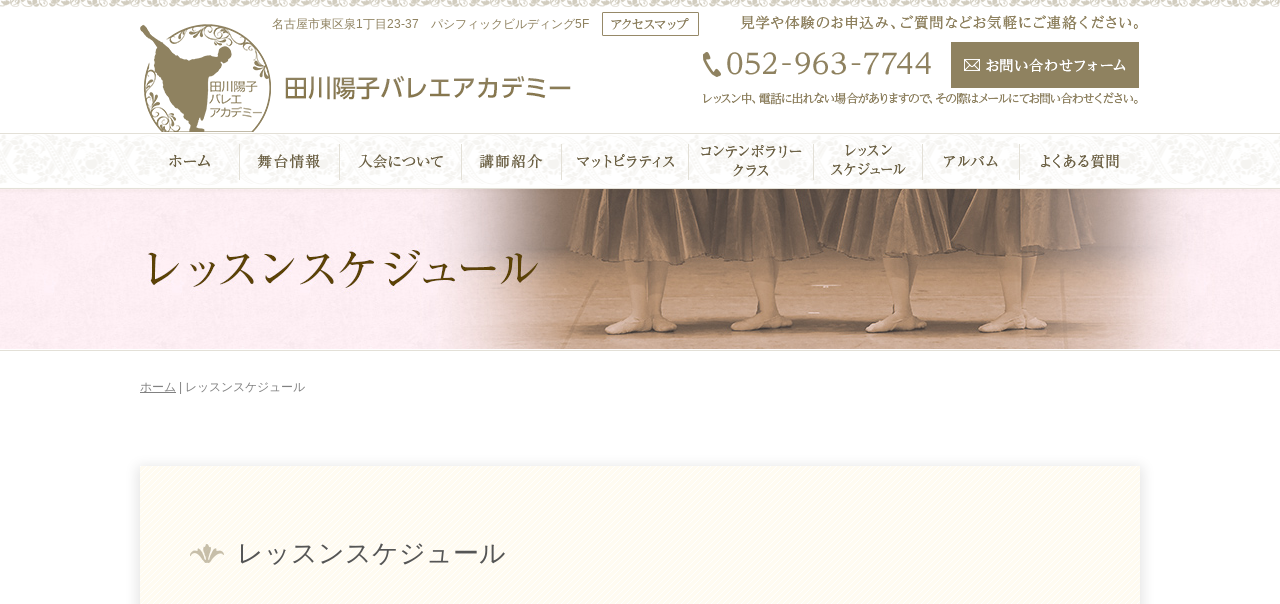

--- FILE ---
content_type: text/html
request_url: http://tagawa-ballet.net/school/lessontable.html
body_size: 4837
content:
<!DOCTYPE html>
<html lang="ja"><!-- InstanceBegin template="/Templates/tagawa201608.dwt" codeOutsideHTMLIsLocked="false" -->
<head>
<meta charset="UTF-8">
<meta http-equiv="X-UA-Compatible" content="IE=edge">
<meta name="SKYPE_TOOLBAR" content="SKYPE_TOOLBAR_PARSER_COMPATIBLE" >
<meta name="viewport" content="width=device-width">
<!-- InstanceBeginEditable name="doctitle" -->
<title>名古屋市東区のバレエ教室、田川陽子バレエアカデミー。体験レッスン、会員募集中！子供から大人まで、初心者も歓迎します。｜レッスンスケジュール</title>
<!-- InstanceEndEditable -->
<meta name="description" content="名古屋市東区のバレエ教室、田川陽子バレエアカデミー（久屋大通駅１Ａ出口より徒歩１分）。体験レッスン、会員募集中！子供から大人まで初心者も歓迎します。｜田川陽子バレエアカデミー">
<meta name="keywords" content="名古屋市東区,バレエ教室,田川陽子バレエアカデミー,体験レッスン,会員募集中,子供から大人まで,初心者歓迎">
<link rel="stylesheet" href="../common/css/reset.css">
<link rel="stylesheet" href="../common/css/common.css">
<link rel="stylesheet" href="../common/css/style.css">
<link href="../common/css/spcss.css" rel="stylesheet" media="screen and (max-width: 690px)" type="text/css">
<script src="https://ajax.googleapis.com/ajax/libs/jquery/1.9.1/jquery.min.js"></script>
<!-- InstanceBeginEditable name="scriptsheet" -->
<!--scriptsheet-->
<!-- InstanceEndEditable -->
<script type="text/javascript">
var windowWidth = $(window).width();
var windowSm = 690;
if (windowWidth <= windowSm) {
	$.ajax({
		url: "/common/js/main_sp.js",
		dataType: "script",
		cache: false
	});
} else {
	$.ajax({
		url: "/common/js/main.js",
		dataType: "script",
		cache: false
	});
}
</script>
<!-- InstanceParam name="pagename" type="text" value="timetable" -->
<!-- InstanceParam name="page_ttl" type="boolean" value="true" -->
<!-- InstanceParam name="page_breadcrumb" type="boolean" value="true" -->
</head>

<!-- Google tag (gtag.js) -->
<script async src="https://www.googletagmanager.com/gtag/js?id=G-WS399SLHR5"></script>
<script>
  window.dataLayer = window.dataLayer || [];
  function gtag(){dataLayer.push(arguments);}
  gtag('js', new Date());

  gtag('config', 'G-WS399SLHR5');
</script>

<body>
<!-- Google Tag Manager -->
<noscript><iframe src="//www.googletagmanager.com/ns.html?id=GTM-NWXM74"
height="0" width="0" style="display:none;visibility:hidden"></iframe></noscript>
<script>(function(w,d,s,l,i){w[l]=w[l]||[];w[l].push({'gtm.start':
new Date().getTime(),event:'gtm.js'});var f=d.getElementsByTagName(s)[0],
j=d.createElement(s),dl=l!='dataLayer'?'&l='+l:'';j.async=true;j.src=
'//www.googletagmanager.com/gtm.js?id='+i+dl;f.parentNode.insertBefore(j,f);
})(window,document,'script','dataLayer','GTM-NWXM74');</script>
<!-- End Google Tag Manager -->
<!-- InstanceBeginEditable name="facebookarea" --><!-- facebookarea --><!-- InstanceEndEditable -->
<div id="bodytop" class="page timetable">

<!-- header ▼ --->
<header>
<div id="headerArea">
	<!--******************** PC ********************-->
	<div id="hd_pcarea">
		<div id="headContents" class="clf">
			<div id="hd_leftarea" class="hd_col">
				<h1><a href="../index.html"><img src="../common/img/logo_head_off.gif" width="432" height="109" alt="田川陽子 バレエ アカデミー"></a></h1>
				<div id="hd_btnmap" class="clf">
					<p class="hd_col">名古屋市東区泉1丁目23-37　パシフィックビルディング5F</p><!-- /.headcol -->
					<div class="hd_col"><a href="../index.html#gmapBox"><img src="../common/img/btn_map_off.gif" width="97" height="24" alt="アクセスマップ"></a></div><!-- /.hd_col -->
				</div><!-- /#hd_btnmap -->
			</div><!-- /.hd_col -->

			<div id="hd_rightarea" class="hd_col">
				<div id="hd_contact"><img src="../common/img/text_headcontact.gif" width="398" height="15" alt="見学や体験のお申込み、ご質問などお気軽にご連絡ください。"></div><!-- /#hd_contact -->
				<ul id="hd_btncontact" class="clf">
					<li id="hd_btncontact_tel"><img src="../common/img/tel_head.gif" width="228" height="25" alt="052-963-7744"></li>
					<li><a href="../contact/contact.html"><img src="../common/img/btn_form_off.gif" width="188" height="46" alt="お問い合わせフォーム"></a></li>
				</ul><!-- /#hd_btncontact.clf -->
				<div id="if_contact"><img src="../common/img/text_ifcontact.gif" width="436" height="14" alt="レッスン中、電話に出れない場合がありますので、その際はメールにてお問い合わせください。"></div><!-- /#hd_contact -->
			</div><!-- /.hd_col -->
		</div><!-- /#headContents -->

		<div id="pcmenu">
			<nav>
			<ul class="clf">
				<li><a href="../index.html"><img src="../common/img/navi_pc01_off.png" width="99" height="54" alt="ホーム"></a></li>
				<li><a href="../stage/index.html"><img src="../common/img/navi_pc02_off.png" width="100" height="54" alt="舞台情報"></a></li>
				<li><a href="../school/index.html"><img src="../common/img/navi_pc03_off.png" width="122" height="54" alt="入会について"></a></li>
				<li><a href="../school/profile.html"><img src="../common/img/navi_pc04_off.png" width="100" height="54" alt="講師紹介"></a></li>
				<li><a href="../matpilates/index.html"><img src="../common/img/navi_pc05_off.png" width="127" height="54" alt="マットピラティス"></a></li>
				<li><a href="../contemporary/index.html"><img src="../common/img/navi_pc06_off.png" width="125" height="54" alt="コンテンポラリークラス"></a></li>
				<li><a href="../school/lessontable.html"><img src="../common/img/navi_pc07_off.png" width="109" height="54" alt="レッスンスケジュール"></a></li>
				<li><a href="../album/index.html"><img src="../common/img/navi_pc08_off.png" width="97" height="54" alt="アルバム"></a></li>
				<li><a href="../school/faq.html"><img src="../common/img/navi_pc09_off.png" width="121" height="54" alt="よくある質問"></a></li>
			</ul>
			</nav>
		</div><!-- /#pcmenu -->
	</div><!-- /#hd_pcarea -->

	<!--******************** SP ********************-->
	<div id="hd_sparea" class="clf">
		<div id="hd_sp_logo"><a href="../index.html"><img src="../common/img/logo_head_sp.jpg" width="100%" alt="田川陽子 バレエ アカデミー"></a></div><!-- /#hd_sp_logo -->
		<div id="btn_sp_map"><a href="../index.html#gmapBox"><img src="../common/img/btn_access_sp.png" alt="アクセスマップ"></a></div><!-- /#btn_sp_map -->
		<div id="spmenu">
			<div id="btn_spmenu"><img src="../common/img/btn_menu_sp_off.png" alt="メニュー"></div>
			<div id="spmenuBox">
				<ul id="spmenu_List" class="clf">
					<li><a href="../index.html">ホーム</a></li>
					<li><a href="../stage/index.html">舞台情報</a></li>
					<li><a href="../school/index.html">入会について</a></li>
					<li><a href="../school/profile.html">講師紹介</a></li>
					<li><a href="../matpilates/index.html">マットピラティス</a></li>
					<li><a href="../contemporary/index.html">コンテンポラリークラス</a></li>
					<li><a href="../school/lessontable.html">レッスンスケジュール</a></li>
					<li><a href="../album/index.html">アルバム</a></li>
					<li><a href="../school/faq.html">よくある質問</a></li>
				</ul>

				<div id="hd_sp_contact"><img src="../common/img/text_headcontact_sp.png" width="100%" alt="見学や体験のお申込み、ご質問などお気軽にご連絡ください。"></div><!-- /#hd_sp_contact -->
				<ul id="hd_sp_btncontact" class="clf">
					<li><a href="../contact/contact.html"><img src="../common/img/btn_form_sp.png" width="100%" alt="お問い合わせフォーム"></a></li>
					<li id="hd_sp_btncontact_tel"><img src="../common/img/tel_head_sp.png" width="100%" alt="052-963-7744"></li>
					<li id=""><img src="../common/img/text_ifcontact_sp.png" width="100%" alt="レッスン中、電話に出れない場合がありますので、その際はメールにてお問い合わせください。"></li>
				</ul><!-- /#hd_btncontact.clf -->

				<ul id="hd_sp_btnmap">
					<li>名古屋市東区泉1丁目23-37　パシフィックビルディング5F</li>
					<li><a href="../index.html#gmapBox"><img src="../common/img/btn_map_sp.png" width="100%" alt="アクセスマップ"></a></li>
				</ul><!-- /#hd_sp_btnmap -->

			</div><!--/#spmenuBox-->
		</div><!-- /#pcmenu -->
	</div><!-- /#hd_pcarea -->

</div><!-- /#headerArea -->
</header>
<!-- header ▲ --->

<!-- contents ▼ --->
<div id="mainContents">
<!-- InstanceBeginEditable name="EditRegion4" --><div id="page_ttl"><h2><img src="img/ttl_lessontable_pc.jpg" width="1400" height="160" alt="タイムスケジュール"  class="imgsp"></h2></div><!-- InstanceEndEditable --><!-- InstanceBeginEditable name="EditRegion5" --><div id="breadcrumb"><a href="../index.html">ホーム</a> | レッスンスケジュール</div>

<!-- InstanceEndEditable --><!-- InstanceBeginEditable name="body" -->

<div class="slantingbox">
	<h4 class="ttlH4">レッスンスケジュール</h4><!-- /.ttlH4 -->

	<div id="l-timetable"><iframe src="https://calendar.google.com/calendar/embed?showTitle=0&amp;mode=WEEK&amp;height=600&amp;wkst=1&amp;bgcolor=%23FFFFFF&amp;src=tagawaballet2016%40gmail.com&amp;color=%231B887A&amp;src=5gqjvrq5th3nd71l08flhv8src%40group.calendar.google.com&amp;color=%235F6B02&amp;src=6dsu990upigsjr1jqdn3mfu5kk%40group.calendar.google.com&amp;color=%23691426&amp;src=kuhulm1kntr6o8k4j9dtt6nas0%40group.calendar.google.com&amp;color=%23AB8B00&amp;src=drugbl9jmtsg1m3jbd566j2j90%40group.calendar.google.com&amp;color=%238C500B&amp;src=gqhp1eo8vhkp9c8pa74jdqiulg%40group.calendar.google.com&amp;color=%23B1440E&amp;src=el62tgi6r2brjui4if9ibn8h9c%40group.calendar.google.com&amp;color=%2323164E&amp;src=vspcvk3q1fumllrlbs60bm3lk8%40group.calendar.google.com&amp;color=%232952A3&amp;src=kh0276php565ie44iu1gnv0ag8%40group.calendar.google.com&amp;color=%231B887A&amp;src=1joo4garkko99r1ro8h0ilnp7g%40group.calendar.google.com&amp;color=%2328754E&amp;src=b6ckbeq4gkga3nk3ajugid8b2s%40group.calendar.google.com&amp;color=%23125A12&amp;ctz=Asia%2FTokyo" style="border-width:0" width="900" height="600" frameborder="0" scrolling="no"></iframe></div><!-- /#l-timetable -->
＊　担当講師は変更になる場合がございますので、ご了承ください。<br>
＊　カレンダーが表示されない場合は、<a href="https://calendar.google.com/calendar/u/0/embed?showTitle=0&mode=WEEK&height=600&wkst=1&bgcolor=%23FFFFFF&src=tagawaballet2016@gmail.com&color=%231B887A&src=5gqjvrq5th3nd71l08flhv8src@group.calendar.google.com&color=%235F6B02&src=6dsu990upigsjr1jqdn3mfu5kk@group.calendar.google.com&color=%23691426&src=kuhulm1kntr6o8k4j9dtt6nas0@group.calendar.google.com&color=%23AB8B00&src=drugbl9jmtsg1m3jbd566j2j90@group.calendar.google.com&color=%238C500B&src=gqhp1eo8vhkp9c8pa74jdqiulg@group.calendar.google.com&color=%23B1440E&src=el62tgi6r2brjui4if9ibn8h9c@group.calendar.google.com&color=%2323164E&src=vspcvk3q1fumllrlbs60bm3lk8@group.calendar.google.com&color=%232952A3&src=kh0276php565ie44iu1gnv0ag8@group.calendar.google.com&color=%231B887A&src=1joo4garkko99r1ro8h0ilnp7g@group.calendar.google.com&color=%2328754E&src=b6ckbeq4gkga3nk3ajugid8b2s@group.calendar.google.com&color=%23125A12&ctz=Asia/Tokyo%22" target="_blank">こちら</a>からご確認ください。</p>
<br>
<h4 class="ttlH4">各クラスの詳細</h4><!-- /.ttlH4 -->
	<P><span style="color: #B1440E;font-size: 18px;font-weight: bold;">幼児科</span>　未就学児(3歳～）<br>
<span style="color: #8C500B;font-size: 18px;font-weight: bold;">児童A</span>　小学1年～3年生<br>
<span style="color: #AB8B00;font-size: 18px;font-weight: bold;">児童B</span>　小学4年～<br>
<span style="color: #28754E;font-size: 18px;font-weight: bold;">C</span>　　　中学生以上<br>
<span style="color: #2952A3;font-size: 18px;font-weight: bold;">N</span>　　　大人入門<br>
<span style="color: #2952A3;font-size: 18px;font-weight: bold;">A</span>　　　大人初級<br>
<span style="color: #1B887A;font-size: 18px;font-weight: bold;">B</span>　　　大人中級<br>
<span style="color: #125A12;font-size: 18px;font-weight: bold;">P</span>　　　ポアント</P>
<span style="color: #808000;font-size: 18px;font-weight: bold;">M</span>　　　マットピラティス</P>
</div><!-- /.slantingbox -->

<!-- InstanceEndEditable -->

</div><!-- /#mainContents -->
<!-- contents ▲ --->

<!-- footer ▼ --->
<footer>
<div id="footerWrap"><!-- InstanceBeginEditable name="maparea" --><!-- maparea --><!-- InstanceEndEditable -->
	<div id="ftLogo"><a href="../index.html"><img src="../common/img/logo_footer_off.png" width="158" height="153" alt="田川陽子 バレエ アカデミー"></a></div><!-- /#ftLogo -->
	<p id="ft_textaddress">〒461-0001 愛知県名古屋市東区泉1丁目23-37<br>パシフィックビルディング5F</p><!-- /#ft_textaddress -->
	<div id="ft_btnaddress">
		<a href="../index.html#gmapBox"><img src="../common/img/btn_ftaccess_off.gif" width="152" height="40" alt="アクセスマップ" class="pcimg"><img src="../common/img/btn_ftaccess_sp.png" alt="アクセスマップ" class="spimg"></a>
	</div><!-- /#ft_btnaddress -->
	<div id="ft_contact"><img src="../common/img/text_footercontact_pc.png" width="505" height="18" alt="見学や体験のお申込み、ご質問などお気軽にご連絡ください。" class="imgsp"></div><!-- /#ft_contact -->

	<ul id="ft_btncontact" class="clf">
		<li><a href="../contact/contact.html"><img src="../common/img/btn_ftform_off.gif" width="292" height="68" alt="お問い合わせフォーム"></a></li>
		<li id="ft_btncontact_tel"><img src="../common/img/tel_footer.png" width="329" height="36" alt="052-963-7744"></li>	
	</ul><!-- /#ft_btncontact.clf -->

	<div id="ft_menu">
		<ul class="clf">
			<li><a href="../index.html">ホーム</a></li>
			<li><a href="../stage/index.html">舞台情報</a></li>
			<li><a href="../school/index.html">入会について</a></li>
			<li><a href="../school/profile.html">講師紹介</a></li>
			<li><a href="../matpilates/index.html">マットピラティス</a></li>
			<li><a href="../contemporary/index.html">コンテンポラリークラス</a></li>
			<li><a href="../school/lessontable.html">レッスンスケジュール</a></li>
			<li><a href="../album/index.html">アルバム</a></li>
			<li><a href="../school/faq.html">よくある質問</a></li>
		</ul><!-- /.clf -->
	</div><!-- /#ft_menu -->

	<div id="ft_copyarea">
		<div id="ft_copyright" class="clf">
			<p id="ft_copytext">掲載されている画像および内容、文章の無断転載はお断りします。（写真提供：テス大阪）</p>
			<p id="ft_copytext02">2004-2016 Yoko Tagawa Ballet Academy</p>
		</div><!-- /#ft_copyright -->
	</div><!-- /#ft_copyarea -->

</div><!-- /#footerWrap -->
</footer>
<!-- footer ▲ --->

</div><!-- /#bodytop -->
</body>
<!-- InstanceEnd --></html>


--- FILE ---
content_type: text/css
request_url: http://tagawa-ballet.net/common/css/reset.css
body_size: 571
content:
/*  reset
---------------------------------------------------*/

body,
div,
ul,ol,li,
di,dt,dd,
h1,h2,h3,h4,h5,h6,
pre,
form,fieldset,input,textarea,
p,blockquote,
th,td{
	margin:0;
	padding:0;
}
img{ border:none; vertical-align: bottom; }

input,
button{ font-family: "メイリオ", Meiryo, Osaka, "ヒラギノ角ゴ Pro W3", "Hiragino Kaku Gothic Pro", "ＭＳ Ｐゴシック", "MS PGothic", sans-serif; }

/*  clearfix
--------------------------------*/

.clf:after{
	content:".";
	display:block;
	clear:both;
	height:0;
	visibility:hidden;
}
.clf{ min-height:1px;}

--- FILE ---
content_type: text/css
request_url: http://tagawa-ballet.net/common/css/common.css
body_size: 2310
content:
@charset "utf-8";
/* CSS Document */
body{ font-family: "メイリオ", Meiryo, "ヒラギノ角ゴ Pro W3", "Hiragino Kaku Gothic Pro", Osaka, "ＭＳ Ｐゴシック", "MS PGothic", sans-serif ;font-size: 15px;}
#hd_pcarea, .pcimg{ display: block; }
#hd_sparea, .spimg{ display: none; }

/*-------------------------------------------------------
	head
-------------------------------------------------------*/
#headerArea{ width: 100%; background: url(../img/line_head.gif) top repeat-x; }
#headContents{
	width: 1000px;
	margin: 0 auto;
	padding: 13px 0 0;
}
#headContents .hd_col{ float: left; }

/*--------- head > hd_leftarea ---------*/
#headContents #hd_leftarea{ width: 563px; height: 120px; position: relative; }
/* h1 */
#headContents #hd_leftarea h1{ position: absolute; top: 11px; }
/* map */
#headContents #hd_btnmap{ position: absolute; top: -1px; left: 132px; }
#headContents #hd_btnmap p{
	margin-right: 13px;
	padding-top: 4px;
	color: #8f8260;
	font-size: 12px;
}
/*--------- head > hd_rightarea ---------*/
#headContents #hd_rightarea{}
#headContents #hd_rightarea #hd_contact{ margin: 0px 0 15px 37px; padding: 0; }
#headContents #hd_rightarea #hd_btncontact{ margin-top: -3px; list-style: none; }
#headContents #hd_rightarea #hd_btncontact li{ float: left; }
#headContents #hd_rightarea #hd_btncontact li#hd_btncontact_tel{ margin: 10px 20px 0 0; }
#headContents #hd_rightarea #if_contact{ padding: 0; }

/*--------- head > menu ---------*/
#hd_pcarea #pcmenu{
	width: 100%;
	min-width: 1000px;
	background: url(../img/bg_menu.gif) top repeat-x;
}
#hd_pcarea #pcmenu ul{
	width: 1000px;
	height: 56px;
	margin: 0 auto;
	list-style: none;
}
#hd_pcarea #pcmenu ul li{ display: block; float: left; }

/*-------------------------------------------------------
	footer
-------------------------------------------------------*/
#footerWrap{
	width: 100%;
	min-width: 1000px;
	background: url(../img/bg_footer.jpg) no-repeat bottom center;
	background-size: cover;
}
.page #footerWrap{ padding-top: 55px; }

/* logo */
#ftLogo{ width: 158px; margin: 0 auto 18px; }
/* ft_textaddress */
#ft_textaddress{
	width: 330px;
	margin: 0 auto 19px;
	color: #ffffff;
	font-size: 15px;
	text-align: center;
}
/* ft_btnaddress */
#ft_btnaddress{ width: 152px; margin: 0 auto 18px; }
/* ft_contact */
#ft_contact{ width: 505px; margin: 0 auto 25px; }
/* ft_btncontact */
#ft_btncontact{
	width: 660px;
	margin: 0 auto 58px;
	list-style: none;
}
#ft_btncontact li{ float: right; }
#ft_btncontact li#ft_btncontact_tel{ float: left; margin-right: 38px; padding-top: 20px; }

/*--------- footer > menu ---------*/
#ft_menu{ width: 850px; margin: 0 auto 28px; }
#ft_menu ul{ list-style: none; }
#ft_menu ul li{ float: left; }
#ft_menu ul li a{
	padding: 0 11px;
	display: block;
	background: url(../img/icon_ftmenu_pc.gif) no-repeat center left;
	color: #ffffff;
	font-size: 15px;
	text-decoration: none;
}
#ft_menu ul li:first-child a{ background: none; }
#ft_menu ul li a:hover{ color: #8f8260; text-decoration: underline; }
#ft_menu ul li img{ vertical-align: middle; }
#ft_menu ul li#ft_gyr{ background: none; }
#ft_menu ul li#ft_gyr:hover{ background: url(../img/footer_navi_gyr_on.png) no-repeat center ; }
#ft_menu ul li#ft_gyr:hover img{ opacity: 0; }

/*--------- footer > ft_copyarea ---------*/
#ft_copyarea{
	padding: 20px 0 50px 0;
	border-top: #e3e0d7 solid 1px;
	background: url(../img/line_footer.png) repeat-x bottom center;
}
#ft_copyarea #ft_copyright{
	width: 1000px;
	margin: 0 auto;
	color: #ffffff;
	font-size: 11px;
}
#ft_copyarea #ft_copyright p#ft_copytext{ padding-top: 4px; float:left; }
#ft_copyarea #ft_copyright p#ft_copytext02{
	padding: 1px 0 0 20px;
	float:right;
	background: url(../img/icon_copy.png) no-repeat left center;
}

/*-------------------------------------------------------
	unit
-------------------------------------------------------*/
/*--------- A ---------*/
.l_btn{
	display: block;
	border: #8f8260 solid 1px;
	font-size: 15px;
	-webkit-transition: 0.3s ease-in-out;
	-moz-transition: 0.3s ease-in-out;
	-o-transition: 0.3s ease-in-out;
	transition: 0.3s ease-in-out;
}
.l_btn a{
	padding: 8px 24px 7px 41px;
	display: block;
	background: url(../img/icon_btn_a.png) no-repeat 25px center;
	color: #8f8260;
	text-decoration: none;
}
.l_btn:hover{ background: #fcf9f0;}


/*--------- WIDTH ---------*/
.w1000{ width: 1000px; margin: 0 auto; }

/*--------- MARGIN ---------*/
.mb0{ margin-bottom: 0; }
.mb10{ margin-bottom: 10px; }
.mb20{ margin-bottom: 20px; }
.mb40{ margin-bottom: 40px; }

.mt10{ margin-top: 10px; }

/*--------- BTN ---------*/
.btnL_bd{
	display: block;
	padding: 12px 0 12px 48px;
	border: #8f8260 solid 1px;
	background: url(../img/icon_btnl_bd.png) no-repeat 35px 1.05em;
	color: #8f8260;
	line-height: 1.5;
	text-decoration: none;
}
/*--------- TABLE ---------*/
.table01{
	width: 100%;
	border: #efebe3 solid 1px;
	border-collapse: collapse;
}
.table01 th{
	width: 24%;
	padding: 15px 0;
	background: #f8ebf0;
	border-right: #efebe3 solid 1px;
	border-bottom: #ffffff solid 1px;
	color: #555555;
	font-size: 18px;
	text-align: center;
	vertical-align: middle;
}
.table01 td{
	padding: 15px 30px;
	color: #555555;
	font-size: 18px;
	border-bottom: #efebe3 solid 1px;
}
.table01 td a{
	color: #555555;
	-webkit-transition: 0.3s ease-in-out;
	-moz-transition: 0.3s ease-in-out;
	-o-transition: 0.3s ease-in-out;
	transition: 0.3s ease-in-out;
}
.table01 td a:hover{ color: #e681a3; }
.table01 tr:last-child th,
.table01 tr:last-child td{ border-bottom: none; }
/* table02 */
.table02{ border: none; }
.table02 td{ padding: 0; border-bottom: none; vertical-align: text-top; }

/*--------- BOX ---------*/
.slantingbox{ background: url(../img/bg_slantingbox.png); }
.patternbox{ background: url(../img/bg_pattern.jpg); }

.linebox02{ background: url(../img/line02_top.jpg) repeat-x top; }
.linebox02:after{
	content:"";
	height: 26px;
	display:block;
	background: url(../img/line02_bottom.jpg) repeat-x bottom;
}

/*--------- TEXT ---------*/
.t_box{ }

/*--------- UL ---------*/
.t_list,
.i_list,
.l-list{ list-style: none; }

.i_list li{ padding-left: 30px; background:url(../img/icon_list.png) no-repeat left 8px; }

/*--------- form ---------*/
.f_text{
	height: 40px;
	padding-left: 10px;
	border: #cccccc solid 1px;
	color: #555555;
	font-size: 18px;
}
.f_btn{
	margin: 0;
	padding: 0;
	background: none;
	border: none;
	cursor: pointer;
	-webkit-appearance: none;
	border-radius: 0;
}
/*--------- accordion ---------*/
.l-accordion{
	padding: 5px 0 0 0;
	background: #ffffff;
	border: #8f8260 solid 1px;
}
.l-accordion .box-acdn{ background: url(../img/line02_top.jpg) repeat-x top left; }
.l-accordion .box-acdn .box-acdnarea{ }
.l-accordion .box-acdn .box-acdnarea .l-btn02 { cursor: pointer; }
.l-accordion .box-acdn .box-acdnarea .l-btn02 span{ display: block; background: url(../img/icon_acdn_cl.png) no-repeat right center; }
.l-accordion .box-acdn .box-acdnarea .l-btn02.open span{ background: url(../img/icon_acdn_op.png) no-repeat right center; }
.l-accordion .box-acdn .box-acdnarea .box-openacdn{ border-top: #e3e0d7 solid 1px; display: none; }
.l-accordion .box-acdn .box-acdnarea .box-openacdn a{
	color: #555555;
	-webkit-transition: 0.3s ease-in-out;
	-moz-transition: 0.3s ease-in-out;
	-o-transition: 0.3s ease-in-out;
	transition: 0.3s ease-in-out;
}
.l-accordion .box-acdn .box-acdnarea .box-openacdn a:hover { color: #e681a3;}
.l-accordion .box-acdn .box-acdnarea .box-openacdn .box-openacdn-area{ padding: 0 30px; }



--- FILE ---
content_type: text/css
request_url: http://tagawa-ballet.net/common/css/style.css
body_size: 5421
content:
@charset "utf-8";
/* CSS Document */
/*-------------------------------------------------------
	ALL
-------------------------------------------------------*/
/* h3 */
.ttlH3{
	padding: 0 0 5px 0;
	background: url(../img/line_ttlh3.png) repeat-x bottom;
	color: #907026;
	font-size: 30px;
	font-weight: normal;
	text-align: center;
}
.ttlH3-02{
	width: 1000px;
	padding-bottom: 17px;
	border-bottom: #e3e0d7 solid 1px;
}
/* h4 */
.ttlH4{
	padding: 0 0 0 47px;
	background: url(../img/icon_ttlh4.png) no-repeat left center;
	color: #555555;
	font-size: 26px;
	font-weight: normal;
}


/* pagettl */
#page_ttl{
	width: 100%;
	min-width: 1000px;
	height: 162px;
	margin-bottom: 28px;
	background:url(../img/bg_pagettl_h2.jpg) repeat-x top center;
	position: relative;
	overflow: hidden;
}
#page_ttl h2{
	position: relative;
	margin-left: -700px;
	margin-top: 0px;
	left: 50%;
	line-height: 0;
}
/* パンくず */
#breadcrumb{
	width: 1000px;
	margin: 0 auto 70px;
	color: #818181;
	font-size: 12px;
}
#breadcrumb a{ color: #818181; }

/*-------------------------------------------------------
	top
-------------------------------------------------------*/
#catchBox{
	position: relative;
	width: 1000px;
	margin: 0 auto;
}
#catchBox .icon{
	position: absolute;
	top: -50px;
	left: -60px;
	z-index: 9999;
}

/* slid */
.mod-bxslider-demo-01{
	overflow: hidden;
}
.bx-viewport:before,
.bx-viewport:after{
	content: "";
	position: absolute;
	top: 0;
	bottom: 0;
	left: -100%;
	z-index: 1000;
}
.bx-wrapper .bx-viewport{
	overflow: visible !important;
	left: 0;
	border-width: 0;
	box-shadow: none;
}
.bx-viewport:before{
	right: 100%;
	left: -100%;
}
.bx-viewport:after{
	left: 100%;
	right: -100%;
}
.spSlid{ padding-top: 60px;}

/* その他 */
#bandBox{
	width: 100%;
	border-bottom: 1px solid #fff;
	background-color: #f2dae2;
	background-image: url(../../img/img_bg01.png);
}
#bandBox .textImg{
	position: relative;
	width: 1000px;
	margin: 0 auto;
}
#bandBox .textImg .icon{
	position: absolute;
	top: -40px;
	right: -60px;
}

#topContent{
	width:100%;
	padding:70px 0;
	border-top:1px solid #e3e0d7;
}
#topContent .lContent{
	width: 670px;
	float: left;
}
#topContent .RContent{
	width: 290px;
	float: right;
}
#topContent .ttlH3-02{
	width: 670px;
	margin-bottom: 33px;
}
#topContent .tC{ text-align: center;}
#topContent .fb-page{
	width:100% !important;
	height:400px !important;
}

/* トピック */
#topicsFrameBox iframe{
	width: 670px;
	height: 600px;
}

#topContent ul{
	padding: 25px 0;
	list-style: none;
}
#topContent .topicBox{
	border-bottom: 1px solid #e3e0d7;
	margin-bottom: 20px;
}
#topContent .topicBox li{
	float: left;
}
#topContent .topicBox li.photo{
	width: 200px;
	text-align: center;
}
#topContent .topicBox li.text{
	width: 450px;
	padding-left: 20px;
}
#topContent .topicBox li.text table{}
#topContent .topicBox li.text table th{}
#topContent .topicBox li.text table td{
	padding: 1px 0;
	vertical-align: top;
}
#topContent .topicBox li.btn{
	width: 100%;
	text-align: right;
	margin-top: 20px;
}

/* お知らせ */
#noticeBox{
	margin: 20px 0 0 0;
	padding: 30px 0 0 0;
	border-top: 1px solid #e3e0d7;
}
#noticeBox dl{ height: 180px; overflow-y: scroll;}
#noticeBox dt{
	width: 110px;
	float: left;
	font-size: 13px;
	background: url(../img/icon_ttlh5.png) no-repeat left center;
	padding-left: 30px;
}
#noticeBox dd{ width: 470px; float: left;}

/* マップ */
#gmapBox{
	width: 1000px;
	margin: 0 auto 50px;
}
#gmapBox #topmapbox01{ margin-bottom: 20px; }
#gmapBox #topmapbox01 .title{ float: left;}
#gmapBox #topmapbox01 .btn01{ float: right;}

#gmapBox #topmapbox02{ width: 1000px; position: relative; }
#gmapBox #topmapbox02 .icon{ position: absolute; top: 0; }
#gmapBox #topmapbox02 #map-canvas{ width: 1000px; height: 440px;}

/*-------------------------------------------------------
	album
-------------------------------------------------------*/
/*--------- album > 一覧 ---------*/
.album #btn_albumLink{
	height: 56px;
	list-style: none;
	margin-bottom: 50px;
}
.album #btn_albumLink li{
	width: 230px;
	margin-right: 20px;
	display: block;
	float: left;
	font-size: 20px;
	-webkit-transition: 0.5s ease-in-out;
	-moz-transition: 0.5s ease-in-out;
	-o-transition: 0.5s ease-in-out;
	transition: 0.5s ease-in-out;
}
.album #btn_albumLink li:hover{ background: #fcf9f0; }
.album #albumListBox{
	height: 1600px;
	margin: 0 auto 100px;
	overflow-y: scroll;
	overflow-x: hidden;
	background: #ffffff;
	-webkit-overflow-scrolling:touch;
}
/*--------- album > ifreme ---------*/
.albumList .ttlH4{ margin-bottom: 18px; }
.albumList table.table01{ width: 940px; margin-bottom: 50px; }
.albumList .table01 td a{
	padding-right: 25px;
	background: url(../img/icon_camera.png) no-repeat right center;
	line-height: 1.5em;
}
.albumList .table01 td p{ margin-bottom: 15px; }

/*--------- album > 詳細 ---------*/
.album #albumImgarea{
	width: 900px;
	margin: 0 auto 100px;
	padding: 70px 50px;
	box-shadow: 0px 3px 12px 3px rgba(0, 0, 0, 0.1);
}
/* h4 */
.album #albumImgarea .ttlH4{
	width: 843px;
	margin: 0 auto 25px;
	background-position: left 8px;
}
/* albumday */
.album #albumday{
	margin-bottom: 15px;
	padding-left: 11px;
	color: #555555;
	font-size: 18px;
}
/* albumtext */
.album .albumtext{
	margin-bottom: 10px;
	padding-left: 11px;
	color: #555555;
	font-size: 18px;
	text-align: center;
}
/* albumimgbox */
.album .albumimgbox{
	width: 650px;
	margin: 20px auto 3px;
	text-align: center;
}
/* slider */
.album #albumImgarea #sliderbox{ width: 650px; margin: 0 auto; }
.album #albumImgarea #sliderbox div img{ width: 100%; height: auto; }

/* slider > slick-arrow */
.album #albumImgarea #sliderbox .slick-arrow{
	width: 64px;
	height: 64px;
	border: none;
	font-size: 0;
	cursor: pointer;
	line-height: 0;
	position: absolute;
	top: 50%;
	z-index: 888;
	display: block;
	margin-top: -10px;
	padding: 0;
	color: transparent;
	outline: none;
}
.album #albumImgarea #sliderbox .slick-prev{
	background: url(../img/icon_arrowleft.png) no-repeat ;
	left: -32px;
}
.album #albumImgarea #sliderbox .slick-next{
	background: url(../img/icon_arrowright.png) no-repeat ;
	right: -32px;
}

/*-------------------------------------------------------
	contact
-------------------------------------------------------*/
.contact .w1000{
	width: 980px;
	padding: 8px;
	margin-bottom: 100px;
	border: #968968 solid 2px;
}
.contact #l-contact{
	width: 880px;
	padding: 47px 50px 28px;
	background: #f7f6f6;
}
.contact #l-contact .ttlH4{ margin-bottom: 18px; }
.contact #l-contact .t_box{
	margin-bottom: 10px;
	color: #555555;
	font-size: 18px;
}
.contact #l-contact .t_list{ margin-bottom: 45px; }
.contact #l-contact .t_list li{
	color: #555555;
	font-size: 14px;
	line-height: 2.14;
}
.contact #l-contact .t_list li .t_box{ color: #d85261; font-size: 14px; }
.contact #l-form{}
.contact #l-form .table01{ margin-bottom: 30px; }
.contact #l-form .table01 th{
	width: 220px;
	padding-left: 20px;
	text-align: left;
}
.contact #l-form .table01 th .t_box{ color: #d85261; }
.contact #l-form .table01 td{
	padding-left: 10px;
	background: rgba(255,255,255,0.8);
}
.contact #l-form .table01 td .t_box{ color: #d85261; font-size: 14px; }
.contact #l-form .table01 td .t_box02{ color: #555555; font-size: 14px; margin-top: 5px; }
.contact #l-form .table01 td .t_error{ font-size: 13px; }
.contact #l-form .table01 td input.f_text[type="text"]{ width: 288px; }
.contact #l-form .table01 td input.f_text[type="email"]{ width: 438px; }
.contact #l-form .table01 td .radio_label{ width: auto; display: block; float: left; margin-right: 20px; }
.contact #l-form .table01 td #kind br{ margin: 0; padding: 0; }
.contact #l-form .table01 td textarea.f_text{
	width: 608px;
	height: 108px;
	padding-top:10px;
}
.contact #l-form .f_btn{
	width: 150px;
	margin: 0 auto;
	display: block;
}
.contact #l-form .f_btn img{
	-webkit-transition: 0.5s ease-in-out;
	-moz-transition: 0.5s ease-in-out;
	-o-transition: 0.5s ease-in-out;
	transition: 0.5s ease-in-out;
}
.contact #l-form .f_btn:hover{
	background: url(../img/btn_send_on.png) no-repeat center center;
}
.contact #l-form .f_btn:hover img{ opacity: 0; }
.contact #l-form .table01 td .l-formlist{}
.contact #l-form .table01 td .l-formlist li{ display: block; float: left; margin-right: 8px; }
.contact #l-form .table01 td select{ height: 40px; }
.contact #l-form .table01 td select.l-select01{ width: 619px; }
.contact #l-form .table01 td select.l-select02{ width: 250px; }
.contact #l-form .table01 td select.l-select03{ width: 82px; }

/*-------------------------------------------------------
	stage
-------------------------------------------------------*/
/*--------- stage > 詳細 ---------*/
.stage .slantingbox{
	width: 900px;
	margin: 0 auto 40px;
	padding: 70px 50px;
	box-shadow: 0px 3px 12px 3px rgba(0, 0, 0, 0.1);
}
.stage .ttlH3{ margin-bottom: 40px; }
.stage .stagearea{ width: 880px; margin: 0 auto; }
.stage .stagearea .img_box{
	width: 380px;
	height: auto;
	margin-right: 20px;
	overflow: hidden;
	float: left;
}
.stage .stagearea .img_box img{ width: 100%; height: auto; }
.stage .stagearea .table01{ width: 480px; float: left; }
.stage .stagearea .table01 th{ width: 140px; font-size: 14px; }
.stage .stagearea .table01 td{ background: #ffffff; font-size: 14px; }

/*--------- stage > text ---------*/
.stage .t_box{
	width: 1000px;
	margin: 0 auto 95px;
	color: #555555;
	font-size: 12px;
}

/*-------------------------------------------------------
	school
-------------------------------------------------------*/
.school .w1000{ margin: 0 auto; }
.school .l-school{ width: 1000px; margin-bottom: 90px; }

.school .l-school .col-01{
	width: 500px;
	margin-right: 30px;
	float: left;
}
.school .ttlH3-02{ margin-bottom: 33px; }
.school .l-school .col-01 .ttlH4{ margin-bottom: 15px; }
.school .l-school .col-01 .ttlH4 .t_box02{ font-size: 14px; }
.school .l-school .col-01 .table01{ margin-bottom: 35px; }
.school .l-school .col-01 .table01.mb0{ margin-bottom: 0; }
.school .l-school .col-01 .table01 th{ width: 140px; font-weight: normal; }
.school .l-school .col-01 .table01 td{ padding-left: 15px; }
.school .l-school .col-01 .table01 td.l-td{
	width: 114px;
	border-right: #efebe3 solid 1px;
	text-align: center;
}
.school .l-school .col-01 .table01 td .t_box{ font-size: 22px; }
.school .l-school .col-01 .table01 td .t_box02{ color: #d85261; font-size: 22px; }
.school .l-school .col-01 .table01 td .t_box03{ font-size: 14px; }
.school .l-school .col-01 .table01 td .t_box04{ color: #d85261; font-size: 28px; }
.school .l-school .col-01 .table01 td .t_box05{ color: #d85261; font-size: 16px; }

.school .l-school .col-02{ width: 470px; float: right; }
.school .l-school .col-02 .img-box{ padding-top: 54px; list-style: none; }
.school .l-school .col-02 .img-box02{ padding-top: 0; list-style: none; }
.school .l-school .col-02 li{ margin-bottom: 20px; }

.school .linebox{
	width: 100%;
	min-width: 1000px;
	margin-bottom: 100px;
	padding: 2px 0;
	border-top: #f3e1e1 solid 1px;
	border-bottom: #f3e1e1 solid 1px;
}
.school .linebox .w1000{ padding: 40px 0; text-align: center; }
.school .linebox .w1000 .ttlH5{ margin-bottom: 50px; }
.school .linebox .w1000 .t_box{
	margin-bottom: 25px;
	color: #555555;
	font-size: 18px;
}
.school .linebox .w1000 .l-btn{ margin-bottom: 52px; }

.school .linebox02{ margin-bottom: 100px; padding: 55px 0 0; }
.school .linebox02 ul{
	width: 955px;
	margin: 0 auto;
	padding: 0 0 29px;
	list-style: none;
}
.school .linebox02 ul li{
	color: #555555;
	font-size: 14px;
	line-height: 2.14;
}
.school .schedule{ width: 500px; }
.school .schedule .left{ float: left; }
.school .schedule .right{ float: right; }

/*-------------------------------------------------------
	timetable
-------------------------------------------------------*/
.timetable .slantingbox{
	width: 900px;
	margin: 0 auto 100px;
	padding: 70px 50px;
	box-shadow: 0px 3px 12px 3px rgba(0, 0, 0, 0.1);
}
.timetable .ttlH4{ margin-bottom: 20px; }
.timetable #l-timetable{
	width: 880px;
}

.timetable .timeTableBox{
	width: 900px;
}
.timetable .timeTableBox th{
	width: 12%;
	padding: 15px 0;
	background: #f8ebf0;
	border-right: #efebe3 solid 1px;
	border-bottom: #ffffff solid 1px;
	color: #555555;
	font-size: 12px;
	text-align: center;
	vertical-align: middle;
}
.timetable .timeTableBox th.year{
	color: #fff;
	background-color: #d85261;
}
.timetable .timeTableBox td{
	width: 12%;
	padding: 15px 0;
	color: #555555;
	font-size: 12px;
	border-bottom: #efebe3 solid 1px;
	background: rgba(255,255,255,0.8);
	text-align: center;
	vertical-align: middle;
}
.timetable .timeTableBox td.time{
	background-color: #fff7d7;
}

/*-------------------------------------------------------
	講習会
-------------------------------------------------------*/
.session .slantingbox{
	width: 900px;
	margin: 0 auto 100px;
	padding: 56px 50px 85px;
	box-shadow: 0px 3px 12px 3px rgba(0, 0, 0, 0.1);
}
.session .ttlH3{ margin-bottom: 35px; }
.session .ttlH4{ margin-bottom: 13px; margin-left: 10px; }

.session .l-session{ width: 880px; margin: 0 auto 45px; }
.session .l-session .img-box{ float: left; margin-right: 20px; }
.session .l-session .col-02{
	width: 700px;
	margin-top: -3px;
	float: left;
	color: #555555;
	font-size: 18px;
}
.session .l-session .col-02 .ttlh6{ font-size: 18px; font-weight: bold; }
.session .l-session .col-02 .t_box{ margin-bottom: 10px; }
.session .l-session .col-02 p{ line-height: 1.7; }

.session .slantingbox .table01{ width: 880px; margin: 0 auto 15px; }
.session .slantingbox .table01 th{ width: 140px; }
.session .slantingbox .table01 td{
	padding-left: 20px;
	background: rgba(252,252,252,0.8);
}
.session .slantingbox .table01 td p.t_box02{ margin-bottom: 4px; }
.session .slantingbox .table01 td ul{ list-style: none; font-size: 14px; }
.session .slantingbox .table01 td ul li{ margin-bottom: 5px; line-height: 2; }
.session .slantingbox .table01 td ul li .t_box04{ padding-left: 85px; }

.session .slantingbox .table02 td{ padding: 0 18px 0 0; }

.session .slantingbox .t_box05{
	width: 880px;
	margin: 0 auto 40px;
	color: #555555;
	font-size: 18px;
	line-height: 1.66;
}
.session .slantingbox .t_box06{
	width: 880px;
	margin: 0 auto 5px;
	color: #555555;
	font-size: 18px;
	line-height: 1.66;
}
.session .slantingbox .t_box06 a{ color: #555555; }
.session .slantingbox .t_list{
	width: 880px;
	margin: 0 auto;
	color: #555555;
	font-size: 14px;
	line-height: 2.14;
}

.session #sessionform{}
.session #sessionform #l-form{}
.session #sessionform #l-contact{ padding-bottom: 53px; }
.session.contact #l-contact .ttlH4{ margin-bottom: 3px; margin-left: -2px; }
.session #sessionform #l-form .table01{ }
.session #sessionform #l-form .table01 th{ width: 242px; padding: 18px 10px 18px 20px; }

.session #sessionform #l-form .table01 td{ padding: 18px 10px; padding-right: 10px; }
.session #sessionform #l-form .table01 td .l-radio{ margin-right: 35px; margin-left: 10px; }
.session #sessionform #l-form .table01 td ul{ list-style: none; }
.session #sessionform #l-form .table01 td select{ height: 40px; }
.session #sessionform #l-form .table01 td select.l-select01{ width: 619px; }
.session #sessionform #l-form .table01 td select.l-select02{ width: 250px; }
.session #sessionform #l-form .table01 td select.l-select03{ width: 82px; }

.session.contact #l-form .table01 td input.f_text02[type="text"] {
	width: 68px;
	height: 40px;
	padding-left: 10px;
}
.session.contact #l-form .table01 td input.f_text03[type="text"] {
	width: 604px;
	height: 40px;
	padding-left: 10px;
}
.session.contact #l-form .table01 td .l-formlist{}
.session.contact #l-form .table01 td .l-formlist li{ display: block; float: left; margin-right: 8px; }

/*-------------------------------------------------------
	trial
-------------------------------------------------------*/
.trial .slantingbox{
	width: 900px;
	margin: 0 auto 100px;
	padding: 65px 50px 85px;
	box-shadow: 0px 3px 12px 3px rgba(0, 0, 0, 0.1);
	color: #555555;
	font-size: 18px;
}
.trial .slantingbox .ttlH4{ margin-bottom: 11px; }
.trial .slantingbox .t_box{ margin-bottom: 6px; }
.trial .slantingbox .i_list{ margin: 0 0 37px 7px; line-height: 1.7; }
.trial .slantingbox .i_list.mb0{ margin-bottom: 0; }
.trial .slantingbox .mb10{ margin-bottom: 10px; }

.trial .slantingbox .l-trial{ margin-bottom: 40px; }
.trial .slantingbox .l-trial .col-01{
	width: 580px;
	float: left;
	margin-right: 20px;
}
.trial .slantingbox .l-trial .col-01 .table01{ margin-bottom: 6px; }
.trial .slantingbox .l-trial .col-01 td{ background: rgba(255,255,255,0.8); padding-left: 15px; }
.trial .slantingbox .l-trial .col-01 td .t_box{ color: #d85364; font-size: 22px; }
.trial .slantingbox .l-trial .col-01 .t_box02{ color: #d85364; font-size: 14px; }
.trial .slantingbox .l-trial .col-01 .t_box03{ font-size: 14px; }
.trial .slantingbox .l-trial .img-box{ float: right; }

.trial .slantingbox .t_box a{
	color: #555555;
	-webkit-transition: 0.3s ease-in-out;
	-moz-transition: 0.3s ease-in-out;
	-o-transition: 0.3s ease-in-out;
	transition: 0.3s ease-in-out;
}
.trial .slantingbox .t_box a:hover { color: #e681a3;}
.trial .slantingbox .l-btn{ margin-top: 30px; text-align: center; }

/*-------------------------------------------------------
	profile
-------------------------------------------------------*/
.profile .slantingbox{
	width: 900px;
	margin: 0 auto 100px;
	padding: 65px 50px 85px;
	box-shadow: 0px 3px 12px 3px rgba(0, 0, 0, 0.1);
	color: #555555;
	font-size: 18px;
}
.profile .slantingbox .ttlH3{ margin-bottom: 40px; }
.profile .slantingbox #l-profile-tagawa{ margin-bottom: 70px; }
.profile .slantingbox #l-profile-yamasita{ margin-bottom: 70px; }

.profile .slantingbox .l-profile{ width: 820px; margin: 0 auto 21px; }
.profile .slantingbox .l-profile .img-box{ text-align: center; }
.profile .slantingbox .l-profile .col-02{ width: 560px; float: left; }
.profile .slantingbox .l-profile .col-02 .table01{}
.profile .slantingbox .l-profile .col-02 .table01 th{
	width: 180px;
	padding-left: 0;
	text-align: center;
}
.profile .slantingbox .l-profile .col-02 .table01 td{ background: rgba(255,255,255,0.8); }

.profile .slantingbox .l-accordion{ width: 820px; margin: 0 auto; }
.profile .slantingbox .l-accordion .l-btn02{ padding: 45px 30px 25px 30px; font-weight: bold; }
.profile .slantingbox .l-accordion .box-acdn .box-acdnarea .box-openacdn .box-openacdn-area{ padding-top: 25px; }
.profile .slantingbox .l-accordion .box-openacdn-area .ttlH4{ margin-bottom: 20px; }
.profile .slantingbox .l-accordion .table01{ margin-bottom: 18px; }
.profile .slantingbox .l-accordion .table01 th{ width: 140px; }
.profile .slantingbox .l-accordion .t_box{ margin-bottom: 25px; }

.profile .slantingbox ul#profileList{
	width: 820px;
	margin: 0 auto;
	list-style: none;
}
.profile .slantingbox ul#profileList li{
	float: left;
	margin: 0 20px;
}
.profile .slantingbox ul#profileList li p{
	font-size: 18px;
	font-weight: bold;
	text-align: center;
}

/*-------------------------------------------------------
	faq
-------------------------------------------------------*/
.faq .l-list{ width: 1000px; margin: 0  auto; }
.faq .l-list li{ float: left; margin-right: 20px; }

.faq .w1000{ padding-top: 70px; }
.faq #faq_personal.w1000{ margin-bottom: 100px; }

.faq .w1000 .ttlH3-02{ margin-bottom: 30px; }

.faq .w1000 .slantingbox{
	padding: 70px 60px 50px;
	box-shadow: 0px 3px 12px 3px rgba(0, 0, 0, 0.1);
	color: #555555;
	font-size: 18px;
}
.faq .w1000 .slantingbox .l-accordion{ margin-bottom: 20px; }
.faq .w1000 .slantingbox .l-accordion .l-btn02{
	padding: 48px 30px 25px 30px;
	font-weight: bold;
	background: url(../img/i_q.png) no-repeat 30px 45px;
}
.faq .w1000 .slantingbox .l-accordion .l-btn02 span{ padding: 0 0 0 50px; }
.faq .w1000 .slantingbox .l-accordion .box-openacdn{ padding-top: 30px; padding-bottom: 30px; }
.faq .w1000 .slantingbox .l-accordion .box-openacdn .l-answer{ padding: 0 30px 0 50px; background: url(../img/i_a.png) no-repeat 0 top; }
.faq .w1000 .slantingbox .l-accordion .box-openacdn .l_btn{ width: 300px; margin: 20px auto 20px; }
.faq .w1000 .slantingbox .l-accordion .box-openacdn .l_btn:last-child{ margin-bottom: 0; }

/*-------------------------------------------------------
	warning
-------------------------------------------------------*/
.warning .slantingbox{
	width: 900px;
	margin: 0 auto 100px;
	padding: 65px 50px 85px;
	box-shadow: 0px 3px 12px 3px rgba(0, 0, 0, 0.1);
	color: #555555;
	font-size: 18px;
}
.warning .slantingbox .ttlH4{ margin-bottom: 11px; }
.warning .slantingbox .t_box{ margin-bottom: 20px; }
.warning .slantingbox .i_list{ margin: 0 0 25px 7px; line-height: 1.7; }
.warning .slantingbox .i_list.mb0{ margin-bottom: 0; }
.warning .slantingbox .mb10{ margin-bottom: 10px; }
.warning .slantingbox .fRed{ font-weight: bold; color: #d85261;}

/*-------------------------------------------------------
	ジャイロキネシスクラス
-------------------------------------------------------*/
#gyroContent{
	width: 1000px;
	margin: 0 auto 100px;
}
#gyroLink{
	width: 1000px;
	margin: 0 auto 30px;
	text-align: center;
}
#gyroContent .ttlH3-02{
	margin-bottom: 33px;
}
#gyroContent .ttlH4{
	margin-bottom: 20px;
}
#gyroContent .text{
	margin-bottom: 50px;
}
#gyroContent .lContent{
	width: 620px;
	float: left;
}
#gyroContent table{
	width: 100%;
	border: #efebe3 solid 1px;
	border-collapse: collapse;
}
#gyroContent table th{
	width: 140px;
	padding: 15px 0;
	background: #f8ebf0;
	border-right: #efebe3 solid 1px;
	border-bottom: #ffffff solid 1px;
	color: #555555;
	font-size: 18px;
	text-align: center;
	vertical-align: middle;
}
#gyroContent table td{
	padding: 15px 30px;
	color: #555555;
	font-size: 18px;
	border-bottom: #efebe3 solid 1px;
}
#gyroContent table td.l-td {
	width: 100px;
	border-right: #efebe3 solid 1px;
	text-align: center;
}
#gyroContent table td .fBold{
	font-weight: bold;
}
#gyroContent table td .fRed{
	font-size: 22px;
	font-weight: bold;
	color: #d85261;
}
#gyroContent .rContent{
	width: 360px;
	float: right;
	margin-bottom: 50px;
}
#gyroContent .vMiddle01,
#gyroContent .vMiddle02,
#gyroContent .vMiddle03{
	vertical-align: middle;
}
.gyroBtn{
	text-align: center;
	margin-bottom: 80px;
	margin-top: 50px;
}
.gyroBtn a:hover{
	filter:alpha(opacity=70);
	opacity:0.7;
}

--- FILE ---
content_type: text/css
request_url: http://tagawa-ballet.net/common/css/spcss.css
body_size: 5298
content:
@charset "utf-8";
/* CSS Document */

/*-------------------------------------------------------
	all
-------------------------------------------------------*/
#hd_pcarea, .pcimg{ display: none; }
#hd_sparea, .spimg{ display: block; }

/* pagettl */
#page_ttl{
	width: 100%;
	min-width: 100%;
	height: auto;
	margin-bottom: 14px;
	position: static;
}
#page_ttl h2{
	position: static;
	margin-left: 0;
	margin-top: 60px;
	left: 0;
	line-height: 0;
}
#page_ttl h2 img{ width: 100%; height: auto; }

/* h3 */
.ttlH3{ font-size: 20px; }
/* h4 */
.ttlH4{ padding: 0 0 0 47px; font-size: 18px; }
/* パンくず */
#breadcrumb{ width: 90%; margin: 0 auto 35px; }

/*-------------------------------------------------------
	head
-------------------------------------------------------*/
#hd_sparea{
	width: 100%;
	min-height: 60px;
	padding-top: 6px;
	position: fixed;
	z-index: 999;
	background: #ffffff;
}
#hd_sparea img{ width: 100%; height: auto; }
/* hd_sp_logo */
#hd_sp_logo{
	width: 170px;
	margin: 0 35px 0 15px;
	float: left;
}
/* btn_sp_map */
#btn_sp_map{
	width: 40px;
	margin: 9px 15px 0 0;
	float: left;
}
/* btn_spmenu */
#btn_spmenu{
	width: 30px;
	margin: 19px 15px 0 0;
	float: right;
}
#btn_spmenu.selected{
	background: url(../img/btn_menu_sp_on.png) no-repeat center top;
	background-size: contain;
}
#btn_spmenu.selected img{ opacity: 0; }

/*--------- headr > menu ---------*/
#spmenu{ position: relative; }
#spmenuBox{
	width: 100%;
	height: 450px;
	display: none;
	background: #eeeeee;
	position: absolute;
	top: 60px;
	padding: 0 0 10px;
	overflow-y: scroll;
}
@media screen and (max-height: 375px){ #spmenuBox{ height: 240px; } }
#spmenuBox #spmenu_List{ list-style: none; margin-bottom: 18px; }
#spmenuBox #spmenu_List li{ width: 100%; border-bottom:#ffffff solid 1px; }
#spmenuBox #spmenu_List li a{
	padding: 19px 0 19px 15px;
	display: block;
	background: url(../img/icon_hdmenu_sp.png) no-repeat 93% center;
	color: #6d6246;
	font-size: 12px;
	text-decoration: none;
}
#spmenuBox #spmenu_List li img{ width: 100px; height: auto; vertical-align: middle; }
/* hd_sp_contact */
#spmenuBox #hd_sp_contact{ width: 228px; margin: 0 auto 15px; }
/* hd_sp_btncontact */
#spmenuBox #hd_sp_btncontact{
	margin-bottom: 20px;
	padding-bottom: 20px;
	border-bottom:#ffffff solid 1px;
	list-style: none;
}
#spmenuBox #hd_sp_btncontact li{ width: 290px; margin: 0 auto; }
#spmenuBox #hd_sp_btncontact li:first-child{ margin-bottom: 23px; }
#spmenuBox #hd_sp_btncontact li:last-child{ margin-top: 18px; }
/* hd_sp_btnmap */
#spmenuBox #hd_sp_btnmap{
	width: 290px;
	margin: 0 auto;
	list-style: none;
}
#spmenuBox #hd_sp_btnmap li{ margin-bottom: 10px; color: #8f8260; font-size: 10px; }

/*-------------------------------------------------------
	footer
-------------------------------------------------------*/
#footerWrap{ min-width: 100%; background: url(../img/bg_footer_sp.jpg) no-repeat bottom center; background-size: cover; }
#footerWrap img{ width: 100%; height: auto; }
/* logo */
#ftLogo{ width: 79px; margin: 0 auto 15px; }
/* ft_textaddress */
#ft_textaddress{
	width: 100%;
	margin: 0 auto 31px;
	font-size: 12px;
	text-align: center;
}
/* ft_btnaddress */
#ft_btnaddress{ width: 290px; margin: 0 auto 35px; }
/* ft_contact */
#ft_contact{ width: 228px; margin: 0 auto 25px; }
/* ft_btncontact */
#ft_btncontact{
	width: 290px;
	margin: 0 auto 23px;
	list-style: none;
}
#ft_btncontact li{ float: none; }
#ft_btncontact li#ft_btncontact_tel{ float: none; margin-right: 0; padding-top: 24px; }
/*--------- footer > menu ---------*/
#ft_menu{ width: 100%; margin: 0 auto 0; }
#ft_menu ul{ list-style: none; }
#ft_menu ul li{
	width: 100%;
	float: left;
	border-top:#e3e0d7 solid 1px;
}
#ft_menu ul li:last-child{ border-bottom:#e3e0d7 solid 1px; }
#ft_menu ul li a{
	padding: 19px 0 19px 15px;
	background: url(../img/icon_ftmenu_sp.png) no-repeat 93% center ;
	font-size: 12px;
}
#ft_menu ul li:first-child a{ background: url(../img/icon_ftmenu_sp.png) no-repeat 93% center; }
#ft_menu ul li img{ width: 100px; height: auto; vertical-align: middle; }
 
/*--------- footer > ft_copyarea ---------*/
#ft_copyarea{
	padding: 30px 0 30px 0;
	border-top: none;
}
#ft_copyarea #ft_copyright{ width: 100%; font-size: 9px; }
#ft_copyarea #ft_copyright p#ft_copytext{
	width: 270px;
	margin: 0 auto 18px;
	padding-top: 4px;
	float:none;
	text-align: center;
}
#ft_copyarea #ft_copyright p#ft_copytext02{
	width: 195px;
	margin: 0 auto;
	float: none;
}

/*-------------------------------------------------------
	TOP
-------------------------------------------------------*/
/* その他 */
#bandBox .textImg{
	width:100%;
}
#topContent{
	padding:40px 0;
}
#topContent .lContent{
	width: 100%;
	float: none;
}
#topContent .RContent{
	width: 100%;
	float: none;
}
#topContent .RContent img{
	width: 100%;
}
#topContent .w1000{
	width: 90%;
}
#topContent .ttlH3-02{
	width: 100%;
	margin-bottom: 15px;
}
#topContent .ttlH3-02 img{
	width: 100%;
}
#topContent .tC img{ width:100%;}

/* トピック */
#topicsFrameBox iframe{
	width: 290px;
	height: 300px;
}

#topContent ul{
	padding: 15px 0;
	list-style: none;
}
#topContent .topicBox li{
	float: none;
}
#topContent .topicBox li.photo{
	width: 100%;
	margin-bottom:10px;
}
#topContent .topicBox li.text{
	width: 100%;
	padding-left: 0px;
}
#topContent .topicBox li.text table{}
#topContent .topicBox li.text table th{}
#topContent .topicBox li.text table td{
	font-size: 10px;
	padding: 1px 0;
	vertical-align: top;
}
#topContent .topicBox li.btn{
	width: 100%;
	text-align: center;
}

/* お知らせ */
#noticeBox{
	margin: 20px 0 20px 0;
	border-bottom: 1px solid #e3e0d7;
}
#noticeBox dl{ height: 180px; overflow-y: scroll; -webkit-overflow-scrolling: touch; }
#noticeBox dt{
	width: 80%;
	float: none;
	font-size: 13px;
	background: url(../img/icon_ttlh5.png) no-repeat left center;
	padding-left: 30px;
}
#noticeBox dd{ width: 100%; float: none;}

/* マップ */
#gmapBox{ width: 90%; }
#gmapBox #topmapbox01{ margin-bottom: 20px; }
#gmapBox #topmapbox01 .title, #gmapBox #topmapbox01 .btn01{ float: none; }
#gmapBox #topmapbox01 .title img{ width: 50%; }
#gmapBox #topmapbox01 .btn01 img{ width: 100%; }

#gmapBox #topmapbox02{ width: 100%; position: relative; }
#gmapBox #topmapbox02 iframe{ width: 100%; }
#gmapBox #topmapbox02 .icon{ position: absolute; top: 0; }
#gmapBox #topmapbox02 #map-canvas{ width: 100%; height: 200px; }
#gmapBox #topmapbox02 .btn02{ width: 100%; margin-top: 280px; }

/*-------------------------------------------------------
	album
-------------------------------------------------------*/
/*--------- album > 一覧 ---------*/
.album #btn_albumLink{
	width: 238px;
	height: 100%;
	list-style: none;
	margin: 0 auto 25px;
}
.album #btn_albumLink li{
	width: 238px;
	margin: 0 0 15px 0;
	display: block;
	float: none;
	font-size: 20px;
}
.album #btn_albumLink li:hover{ background: #fcf9f0; }
.album #albumListBox{
	width: 90%;
	height: 500px;
	margin: 0 auto 100px;
	overflow:scroll;
  -webkit-overflow-scrolling:touch;
	background: #ffffff;
}
.album #albumListBox iframe{ width: 100%; }
.albumList table.table01{ width: 400px; margin-bottom: 50px; }
.albumList .table01 td a{
	padding-right: 25px;
	background: url(../img/icon_camera.png) no-repeat right center;
	line-height: 1.5em;
	background-size: contain;
}
.albumList .table01 th,
.albumList .table01 td{
	font-size: 55%;
}
.albumList .table01 td { padding: 10px 15px; }
.albumList .table02 td { padding: 0; }

/*--------- album > 詳細 ---------*/
.album #albumImgarea{
	width: 85%;
	margin: 0 auto 40px;
	padding: 35px 15px;
}
/* h4 */
.album #albumImgarea .ttlH4{ width: 80%; }

/* albumimgbox */
.album .albumimgbox{ width: 90%; }
.album .albumimgbox img{ width: 100%; height: auto; }
/* slider */
.album #albumImgarea #sliderbox{ width: 100%; margin: 0 auto; }
.album #albumImgarea #sliderbox div img{ width: 100%; height: auto; }

/* slider > slick-arrow */
.album #albumImgarea #sliderbox .slick-arrow{ width: 32px; height: 32px; }
.album #albumImgarea #sliderbox .slick-prev{ left: 0px; background-size: cover; }
.album #albumImgarea #sliderbox .slick-next{ right: 0px; background-size: cover; }

/*-------------------------------------------------------
	contact
-------------------------------------------------------*/
.contact .w1000{
	width: 90%;
	padding: 8px;
	margin-bottom: 50px;
}
.contact #l-contact{ width: 90%; padding: 8% 5% 4%; }
.contact #l-contact .ttlH4{ margin-bottom: 10px; }
.contact #l-contact .t_box{
	margin-bottom: 10px;
	font-size: 11px;
}
.contact #l-contact .t_list{ margin-bottom: 22px; }
.contact #l-contact .t_list li{ font-size: 10px; line-height: 1.5; }
.contact #l-contact .t_list li .t_box{ font-size: 10px; }
.contact #l-form{}
.contact #l-form .table01{ margin-bottom: 15px; }
.contact #l-form .table01 th{
	width: 25%;
	padding-right: 5px;
	padding-left: 5px;
	font-size: 10px;
}
.contact #l-form .table01 td{ padding-left: 10px; }
.contact #l-form .table01 td .t_box{ font-size: 12px; }
.contact #l-form .table01 td .t_error{ font-size: 11px; }
.contact #l-form .table01 td input.f_text{ height: 25px; }
.contact #l-form .table01 td input.f_text[type="text"]{ width: 100%; }
.contact #l-form .table01 td input.f_text[type="email"]{ width: 100%; }
.contact #l-form .table01 td .radio_label{ width: 100%; display: block; float: left; margin-right: 0px; }
.contact #l-form .table01 td textarea.f_text{
	width: 100%;
	height: 108px;
	padding-top:10px;
}
.contact #l-form .table01 td .l-formlist{}
.contact #l-form .table01 td .l-formlist li{ display: block; float: none; margin: 0 0 5px 0; }

/*-------------------------------------------------------
	stage
-------------------------------------------------------*/
/*--------- stage > 詳細 ---------*/
.stage .slantingbox{
	width: 85%;
	margin: 0 auto 40px;
	padding: 35px 15px;
}
.stage .ttlH3{ margin-bottom: 40px; }
.stage .stagearea{ width: 100%; margin: 0 auto; }
.stage .stagearea .img_box{
	width: 100%;
	margin-right: 0;
	margin-bottom: 20px;
	overflow: hidden;
	float: none;
}
.stage .stagearea .img_box img{ width: 100%; height: auto; }
.stage .stagearea .table01{ width: 100%; float: none; }
.stage .stagearea .table01 th{ width: 30%; }

/*--------- stage > text ---------*/
.stage .t_box{
	width: 90%;
	margin: 0 auto 95px;
	color: #555555;
	font-size: 12px;
}

/*-------------------------------------------------------
	school
-------------------------------------------------------*/
.school .w1000{ width: 90%; }
.school .l-school{ width: 100%; margin-bottom: 45px; }

.school .l-school .col-01{
	width: 100%;
	margin: 0 auto;
	float: none;
}
.school .ttlH3-02{ width: 100%; margin-bottom: 15px; }
.school .ttlH3-02 img{ width: 100%; height: auto; }
.school .l-school .col-01 .ttlH4{ margin-bottom: 7px; }
.school .l-school .col-01 .table01{ margin-bottom: 15px; }
.school .l-school .col-01 .table01.mb0{ margin-bottom: 15px; }
.school .l-school .col-01 .table01 th{ width: 70px; font-size: 14px; }
.school .l-school .col-01 .table01 td{ padding-left: 5px; font-size: 14px; }
.school .l-school .col-01 .table01 td.l-td{ width: 70px; font-size: 14px; }
.school .l-school .col-01 .table01 td .t_box{ font-size: 18px; }
.school .l-school .col-01 .table01 td .t_box02{ font-size: 16px; }
.school .l-school .col-01 .table01 td .t_box03{ font-size: 14px; }
.school .l-school .col-01 .table01 td .t_box04{ font-size: 20px; }
.school .l-school .col-01 .table01 td .t_box05{ font-size: 14px; }

.school .l-school .col-02{ width: 100%; float: none; }
.school .l-school .col-02 .img-box{ padding-top: 15px; }
.school .l-school .col-02 .img-box02{ padding-top: 0; }
.school .l-school .col-02 li img{ width: 100%; height: auto; }

.school .linebox{
	width: 100%;
	min-width: 100%;
	margin-bottom: 50px;
}
.school .linebox .w1000{ padding: 20px 0; }
.school .linebox .w1000 .ttlH5{ margin-bottom: 30px; }
.school .linebox .w1000 .ttlH5 img{ width: 100%; height: auto; }
.school .linebox .w1000 .t_box{ margin-bottom: 25px; font-size: 16px; }
.school .linebox .w1000 .l-btn{ margin-bottom: 25px; }

.school .linebox02{ margin-bottom: 100px; padding: 55px 0 0; }
.school .linebox02 ul{ width: 90%; padding: 0 0 29px; }
.school .linebox02 ul li{ font-size: 11px; line-height: 2.14; }
.school .schedule{ width: 100%; }
.school .schedule .left{ width: 100%; float: left; margin: 0 0 10px 0; }
.school .schedule .right{ width: 100%; float: right; }

/*-------------------------------------------------------
	timetable
-------------------------------------------------------*/
.timetable .slantingbox{
	width: 85%;
	margin: 0 auto 40px;
	padding: 35px 15px;
}
.timetable .ttlH4{ margin-bottom: 20px; }
.timetable #l-timetable{
	width: 100%;
	height: 560px;
	margin: 0 auto;
	overflow:scroll;
  -webkit-overflow-scrolling:touch;
	background: #ffffff;
}
.timetable #l-timetable iframe{ width: 100%; }

.timetable .timeTableBox{
	width: 100%;
}
.timetable .timeTableBox th{
	width: 12%;
	padding: 10px 0;
	background: #f8ebf0;
	border-right: #efebe3 solid 1px;
	border-bottom: #ffffff solid 1px;
	color: #555555;
	font-size: 10px;
	text-align: center;
	vertical-align: middle;
}
.timetable .timeTableBox th.year{
	color: #fff;
	background-color: #d85261;
}
.timetable .timeTableBox td{
	width: 12%;
	padding: 10px 0;
	color: #555555;
	font-size: 10px;
	border-bottom: #efebe3 solid 1px;
	background: rgba(255,255,255,0.8);
	text-align: center;
	vertical-align: middle;
}
.timetable .timeTableBox td.time{
	background-color: #fff7d7;
}


/*-------------------------------------------------------
	講習会
-------------------------------------------------------*/
.session .slantingbox{
	width: 85%;
	margin: 0 auto 50px;
	padding: 35px 15px;
}
.session .ttlH3{ margin-bottom: 35px; }
.session .ttlH4{ margin-bottom: 13px; margin-left: 0; }

.session .l-session{ width: 100%; margin: 0 auto 22px; }
.session .l-session .img-box{ float: left; margin-right: 10px; margin-bottom: 10px; }
.session .l-session .col-02{
	width: 100%;
	margin-top: 0;
	float: none;
	font-size: 12px;
}
.session .l-session .col-02 .ttlh6{ font-size: 14px; }
.session .l-session .col-02 .t_box{ margin-bottom: 10px; }

.session .slantingbox .table01{ width: 100%; margin: 0 auto 15px; }
.session .slantingbox .table01 th{ width: 21%; font-size: 12px; }
.session .slantingbox .table01 td{ padding: 10px 10px; font-size: 10px; }
.session .slantingbox .table01 td p.t_box02{ margin-bottom: 4px; }
.session .slantingbox .table01 td ul{ list-style: none; font-size: 9px; }
.session .slantingbox .table01 td ul li{ margin-bottom: 5px; line-height: 2; }
.session .slantingbox .table01 td ul li .t_box04{ padding-left: 0; }

.session .slantingbox .table02 td{ padding: 0 5px 0 0; }

.session .slantingbox .t_box05{ width: 100%; font-size: 14px; }
.session .slantingbox .t_box06{ width: 100%; font-size: 14px; }
.session .slantingbox .t_list{ width: 100%; font-size: 10px; }

.session #sessionform{}
.session #sessionform #l-form{}
.session #sessionform #l-contact{ padding-bottom: 53px; }
.session.contact #l-contact .ttlH4{ margin-bottom: 3px; margin-left: -2px; }
.session #sessionform #l-form .table01{ }
.session #sessionform #l-form .table01 th{ width: 18%; padding: 18px 10px 18px 5px; }

.session #sessionform #l-form .table01 td{ padding: 18px 10px; padding-right: 10px; }
.session #sessionform #l-form .table01 td label{ display: block; margin-left: 10px; }
.session #sessionform #l-form .table01 td .l-radio{ margin-right: 35px; }
.session #sessionform #l-form .table01 td ul{ list-style: none; }
.session #sessionform #l-form .table01 td select{ height: 40px; }
.session #sessionform #l-form .table01 td select.l-select01{ width: 95%; }
.session #sessionform #l-form .table01 td select.l-select02{ width: 95%; }
.session #sessionform #l-form .table01 td select.l-select03{ width: 60%; }

.session.contact #l-form .table01 td input.f_text[type="text"]{ width: 95%; }
.session.contact #l-form .table01 td input.f_text02[type="text"] {
	width: 68px;
	height: 25px;
}
.session.contact #l-form .table01 td input.f_text03[type="text"] {
	width: 95%;
	height: 25px;
}
.session.contact #l-form .table01 td .l-formlist{}
.session.contact #l-form .table01 td .l-formlist li{ display: block; float: none; margin: 0 0 5px 0; }
.session.contact #l-form .table01 td textarea.f_text{ width: 95%; }

/*-------------------------------------------------------
	trial
-------------------------------------------------------*/
.trial .slantingbox{
	width: 85%;
	margin: 0 auto 50px;
	padding: 35px 15px;
	font-size: 14px;
}
.trial .slantingbox .l-trial{ margin-bottom: 26px; }
.trial .slantingbox .l-trial .col-01{
	width: 100%;
	float: none;
	margin-right: 0;
	margin-bottom: 15px;
}
.trial .slantingbox .l-trial .col-01 .table01{ margin-bottom: 6px; }
.trial .slantingbox .l-trial .col-01 th{ width: 28%; font-size: 12px; }
.trial .slantingbox .l-trial .col-01 td{ padding-left: 5px; font-size: 10px; }
.trial .slantingbox .l-trial .col-01 td .t_box{ font-size: 18px; }
.trial .slantingbox .l-trial .col-01 .t_box02{ font-size: 10px; }
.trial .slantingbox .l-trial .col-01 .t_box03{ font-size: 10px; }
.trial .slantingbox .l-trial .img-box{ width: 100%; float: none; }
.trial .slantingbox .l-trial .img-box img{ width: 100%; height: auto; }

/*-------------------------------------------------------
	profile
-------------------------------------------------------*/
.profile .slantingbox{
	width: 85%;
	margin: 0 auto 50px;
	padding: 35px 15px;
	font-size: 14px;
}
.profile .slantingbox .ttlH3{ margin-bottom: 35px; }
.profile .slantingbox #l-profile-tagawa{ margin-bottom: 45px; }
.profile .slantingbox #l-profile-yamasita{ margin-bottom: 45px; }

.profile .slantingbox .l-profile{ width: 95%; margin: 0 auto 21px; }
.profile .slantingbox .l-profile .img-box{ width: 100%; text-align: center; }
.profile .slantingbox .l-profile .img-box img{ width: 50%; height: auto; }
.profile .slantingbox .l-profile .col-02{ width: 60%; float: left; }
.profile .slantingbox .l-profile .col-02 .table01{}
.profile .slantingbox .l-profile .col-02 .table01 th{
	width: 28%;
	font-size: 10px;
}
.profile .slantingbox .l-profile .col-02 .table01 td{ padding-left: 5px; font-size: 10px; }

.profile .slantingbox .l-accordion{ width: 95%; margin: 0 auto; }
.profile .slantingbox .l-accordion .box-acdn .box-acdnarea .box-openacdn .box-openacdn-area{ padding: 0 10px; }
.profile .slantingbox .l-accordion .box-acdn .box-acdnarea .box-openacdn .box-openacdn-area{ padding-top: 15px; }
.profile .slantingbox .l-accordion .box-openacdn-area .ttlH4{ margin-bottom: 15px; }
.profile .slantingbox .l-accordion .table01{ margin-bottom: 18px; }
.profile .slantingbox .l-accordion .table01 th{ width: 20%; font-size: 10px; }
.profile .slantingbox .l-accordion .table01 td{ padding-left: 5px; font-size: 10px; }
.profile .slantingbox .l-accordion .t_box{ font-size: 10px; }

.profile .slantingbox ul#profileList{
	width: 100%;
	margin: 0 auto;
	list-style: none;
}
.profile .slantingbox ul#profileList li{
	float: left;
	width: 29%;
	margin: 0 2%;
}
.profile .slantingbox ul#profileList li img{
	width: 100%;
}
.profile .slantingbox ul#profileList li p{
	font-size: 14px;
	font-weight: bold;
	text-align: center;
}

/*-------------------------------------------------------
	faq
-------------------------------------------------------*/
.faq .l-list{ width: 90%; margin: 0  auto; }
.faq .l-list li{ float: none; margin-right: 0; margin-bottom: 15px; }

.faq .w1000{ width: 90%; padding-top: 35px; }
.faq #faq_personal.w1000{  margin-bottom: 50px; }

.faq .w1000 .ttlH3-02{ width: 100%; margin-bottom: 15px; }
.faq .w1000 .ttlH3-02 img{ width: 100%; height: auto; }

.faq .w1000 .slantingbox{
	width: 90%;
	margin: 0 auto 0;
	padding: 20px 15px 5px;
	font-size: 14px;
}
.faq .w1000 .slantingbox .l-accordion{ margin-bottom: 20px; }
.faq .w1000 .slantingbox .l-accordion .l-btn02{
	padding: 30px 15px 14px 15px;
	background: url(../img/i_q.png) no-repeat 15px center;
	font-size: 12px;
}
.faq .w1000 .slantingbox .l-accordion .l-btn02 span{ padding: 0 30px 0 50px; }
.faq .w1000 .slantingbox .l-accordion .box-openacdn{ padding-top: 30px; padding-bottom: 30px; }
.faq .w1000 .slantingbox .l-accordion .box-openacdn .l-answer{ padding: 0 30px 0 50px; }
.faq .w1000 .slantingbox .l-accordion .box-openacdn .l_btn{ width: 90%; margin: 20px auto 20px; }

/*-------------------------------------------------------
	warning
-------------------------------------------------------*/
.warning .slantingbox{
	width: 85%;
	margin: 0 auto 50px;
	padding: 35px 15px;
	font-size: 14px;
}

/*-------------------------------------------------------
	ジャイロキネシスクラス
-------------------------------------------------------*/
#gyroContent{
	width: 90%;
	margin: 0 auto 50px;
}
#gyroLink{
	width: 90%;
	margin: 0 auto 20px;
}
#gyroContent .ttlH3-02{
	width: 100%;
	margin-bottom: 15px;
}
#gyroContent .ttlH3-02 img{
	width: 100%;
}
#gyroContent .ttlH4{
	margin-bottom: 7px;
}
#gyroContent .text{
	margin-bottom: 20px;
}
#gyroContent .lContent{
	width: 100%;
	float: none;
	margin-bottom:10px;
}
#gyroContent table{
	width: 100%;
	border: #efebe3 solid 1px;
	border-collapse: collapse;
}
#gyroContent table th{
	width: 70px;
    font-size: 14px;
}
#gyroContent table td{
	padding-left: 5px;
    font-size: 14px;
}
#gyroContent table td.l-td {
	width: 30px;
    font-size: 14px;
}
#gyroContent table td .fBold{
	font-weight: bold;
}
#gyroContent table td .fRed{
	font-size: 22px;
	font-weight: bold;
	color: #d85261;
}
#gyroContent .rContent{
	width: 100%;
	float: none;
	margin-bottom: 20px;
}
#gyroContent .rContent img{
	width: 100%;
}
#gyroContent .vMiddle01{
	width: 100%;
}
#gyroContent .vMiddle02{
	width: 28%;
}
#gyroContent .vMiddle03{
	width: 100%;
}


--- FILE ---
content_type: application/javascript
request_url: http://tagawa-ballet.net/common/js/main.js?_=1769656673772
body_size: 956
content:
/*----------------------------------------------
	ロールオーバー：フェード切りかえ
----------------------------------------------*/
$(function(){

    if (navigator.userAgent.indexOf('iPhone') > 0 || navigator.userAgent.indexOf('iPad') > 0 || navigator.userAgent.indexOf('iPod') > 0 || navigator.userAgent.indexOf('Android') > 0) {
    }else{    
    
        var h_on_sec = 600;
        var h_of_sec = 200;
        $("a").each(function(){
            if($(this).find("img[src*='_off.']").length){
                obj = $(this).find("img[src*='_off.']");
                url = obj.attr("src").replace("_off.", "_on.");
                cls = $(this).find("img").attr("class");

                img = $("<img>");
                img.attr("src", url);
                img.attr("width", obj.width());
                img.attr("height", obj.height());
                img.css({
                    "position":"absolute",
                    "opacity":0
                });
                img.addClass("on_img");
                if(cls != null) img.addClass(cls)
                
                if(jQuery.support.checkOn && jQuery.support.htmlSerialize && !window.globalStorage){ //Opera繝舌げ蟇ｾ遲�
                    obj.before("<div style=\"display:inline-block;\" class=\"on_img\" ></div>");
                }
                obj.css("position", "relative").before(img);

                $(this).hover(
                    function(){
                        obj = $(this).find("img:not('.on_img')");
                        img = $(this).find("img.on_img");
                        img.attr("width", obj.width());
                        img.attr("height", obj.height());
                        img.stop(true, true).animate({opacity:"1"}, h_on_sec);
                        obj.stop(true, true).animate({opacity:"0"}, h_on_sec);
                    },
                    function(){
                        $(this).find("img.on_img").stop(true, true).animate({opacity:"0"}, h_of_sec);
                        $(this).find("img:not('.on_img')").stop(true, true).animate({opacity:"1"}, h_of_sec);
                    }
                );
                
            }
        });
    
    }

});

/*----------------------------------------------
	スムーススクロール
----------------------------------------------*/
$(function(){
	$("a[href^=#]").click(function(){
		var speed = 500;
		var href= $(this).attr("href");
		var target = $(href == "#" || href == "" ? 'html' : href);
		var position = target.offset().top;
		$("html, body").animate({scrollTop:position}, speed, "swing");
		return false;
	});
});
